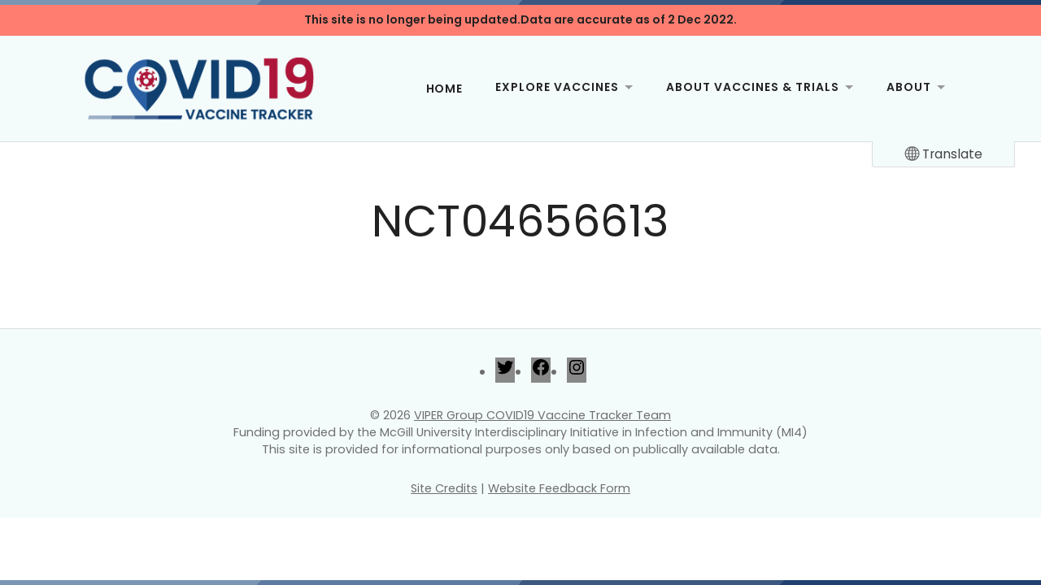

--- FILE ---
content_type: text/css;charset=utf-8
request_url: https://covid19.trackvaccines.org/_static/??-eJxtzMsOQDAQheEXUg0Rl4V4lhqjGtOSdkq8vUjEAquz+b+zrwIWx+hY8oQWg/RqADLjiDLwQZhCCMn+qSxoQyQ2BWAcCvYKZvT/xEaxUtTGvdmtnlDT0iu653rpbJtVeV43ZVkVJxqdP+g=
body_size: 15060
content:
/* ---------------------------------------------------------------------------------------------

	Theme Name: Radcliffe
    Text Domain: radcliffe
	Version: 2.0.1
	Description: A theme for bloggers who want their content to take center stage. Radcliffe features responsive design, retina-ready assets, full width header images, beautiful design and typography, Block Editor support, support for custom logo, support for custom accent color, three widget areas, and editor styles. Demo: https://andersnoren.se/themes/radcliffe/
	Tags: blog, one-column, custom-colors, custom-menu, editor-style, featured-images, footer-widgets, post-formats, sticky-post, theme-options, threaded-comments, translation-ready, photography, block-styles, wide-blocks
	Author: Anders Norén
	Author URI: https://andersnoren.se
	Theme URI: https://andersnoren.se/teman/radcliffe-wordpress-theme/
	License: GNU General Public License version 2.0
	License URI: http://www.gnu.org/licenses/gpl-2.0.html
	Requires PHP: 5.4
	Tested up to: 5.7.2

	All files, unless otherwise stated, are released under the GNU General Public License
	version 2.0 (http://www.gnu.org/licenses/gpl-2.0.html)

------------------------------------------------------------------------------------------------

	0.	CSS Reset
	1.	Document Setup
	2.  Structure
	3.	Site Header
	4.	Site Navigation
	5.	Post: Archive
	6.  Post: Single
	7.	Blocks
	8.	Post Content
	9.	Comments
	10.	Site Pagination
	11.	Page Templates
	12.	Site Footer
	13.	Site Credits
	14. Media Queries

------------------------------------------------------------------------------------------------ */


/* --------------------------------------------------------------------------------------------- */
/*	0. CSS Reset
/* --------------------------------------------------------------------------------------------- */

html, body {
	border: none;
	margin: 0;
	padding: 0;
}

h1, h2, h3, h4, h5, h6, p, blockquote, address, big, cite, code, em, font, img, small, strike, sub, sup, li, ol, ul, fieldset, form, label, legend, button, table, caption, tr, th, td {
	border: none;
	font-size: inherit;
	line-height: inherit;
	margin: 0;
	padding: 0;
	text-align: inherit;
}

blockquote:before,
blockquote:after {
	content: "";
}


/* -------------------------------------------------------------------------------- */
/*	1. Document Setup
/* -------------------------------------------------------------------------------- */


body {
	background-color: #fff;
	border: none;
	color: #222;
	font-family: 'Open Sans', sans-serif;
	font-size: 18px;
	-webkit-text-size-adjust: 100%;
}

a {
	color: #ca2017;
	text-decoration: underline;
}

a:hover {
	text-decoration: none;
}

* {
		-webkit-box-sizing: border-box;
		-moz-box-sizing: border-box;
	box-sizing: border-box;
	-webkit-font-smoothing: antialiased;
}

img {
	max-width: 100%;
	height: auto;
}

.hidden { display: none; }
.fleft { float: left; }
.fright { float: right; }

::selection {
	background: #222;
	color: #fff;
}

::-webkit-input-placeholder { color: #A9A9A9; }
:-ms-input-placeholder { color: #A9A9A9; }

/* Clearing ---------------------------------- */

.clear,
.group:after,
.post-content:after,
.widget-content:after,
[class*="__inner-container"]:after {
	clear: both;
	content: "";
	display: block;
}

/* Contain Margins --------------------------- */

.post-content > *:first-child,
.widget-content > *:first-child,
.widget-content .textwidget > *:first-child,
.contain-margins > *:first-child {
	margin-top: 0;
}

.post-content > *:last-child,
.widget-content > *:last-child,
.widget-content .textwidget > *:last-child,
.contain-margins > *:last-child {
	margin-bottom: 0;
}

/* Transitions ------------------------------- */

body a,
.tagcloud a:before {
	transition: all .1s ease-in-out;
}

.post-nav a,
.respond input,
.respond textarea,
.archive-nav a,
.blog-title a,
.main-menu a,
.main-menu > .has-children > a::after,
.main-menu > .menu-item-has-children > a::after,
.nav-toggle,
.bypostauthor .by-post-author,
.search-form input[type="submit"],
.media-caption,
.post-content input[type="submit"],
.post-content input[type="reset"],
.post-content input[type="button"],
.nav-toggle,
.nav-toggle p,
.nav-toggle .bar {
	transition: all .2s ease-in-out;
}

.post-header,
.post-title,
.search-form .search-field,
.archive-nav a {
	transition: all .3s ease-in-out;
}

/* Screen Reader Text ------------------------ */

.screen-reader-text {
	clip: rect(1px, 1px, 1px, 1px);
	position: absolute !important;
	height: 1px;
	width: 1px;
	overflow: hidden;
}

.screen-reader-text:focus {
	background-color: #f1f1f1;
	border-radius: 3px;
	box-shadow: 0 0 2px 2px rgba(0, 0, 0, 0.6);
	clip: auto !important;
	color: #21759b;
	display: block;
	font-size: 14px;
	font-size: 0.875rem;
	font-weight: 700;
	height: auto;
	left: 5px;
	line-height: normal;
	padding: 15px 23px 14px;
	text-decoration: none;
	top: 5px;
	width: auto;
	z-index: 100000; /* Above WP toolbar. */
}

/* Skip Link --------------------------------- */

.skip-link {
	position: absolute;
		left: -9999rem;
		top: 2.5rem;
	z-index: 999999999;
}

.skip-link:focus {
	left: 2.5rem;
	text-decoration: none;
}


/* -------------------------------------------------------------------------------- */
/*	2.	Structure
/* -------------------------------------------------------------------------------- */


.section {
	padding: 100px 0;
}

.medium-padding { padding: 80px 0; }
.light-padding { padding: 50px 0; }
.small-padding { padding: 30px 0; }
.no-padding { padding: 0; }

.bg-grey {
	background-color: #f1f1f1;
}

.section-inner {
	width: 1300px;
	max-width: 84%;
	margin: 0 auto;
}

.section-inner.medium { width: 1040px; }
.section-inner.thin { width: 740px; }

/* GRID */

.one-fourth { width: 21.5%; margin-left: 5%; float: left; }
.one-third { width: 30%; margin-left: 5%; float: left; }
.one-half { width: 47.5%; margin-left: 5%; float: left; }
.two-thirds { width: 65%; margin-left: 5%; float: left; }

.one-fourth:first-child,
.one-third:first-child,
.one-half:first-child,
.two-thirds:first-child {
	margin-left: 0;
}


/* -------------------------------------------------------------------------------- */
/*	3. Element Base
/* -------------------------------------------------------------------------------- */


p {
	line-height: 1.5;
	margin-bottom: 1em;
}

h1, h2, h3, h4, h5, h6 {
	font-family: 'Open Sans', sans-serif;
	font-weight: 400;
	line-height: 1.2;
	margin: 60px 0 30px;
}

h1 {
	font-size: 1.6em;
	font-weight: 700;
}

h2 {
	font-size: 1.4em;
	font-weight: 700;
}

h3 { font-size: 1.25em; }
h4 { font-size: 1.1em; }
h5 { font-size: 1em; }

h6 {
	font-feature-settings: "lnum";
	font-size: 16px;
	font-weight: 700;
	letter-spacing: .05em;
	margin-bottom: 10px;
	text-transform: uppercase;
}

/* Lists ------------------------------------- */

ul,
ol {
	margin: 5px 0 30px 30px;
}

li {
	line-height: 1.5;
	margin: 5px 0 5px 20px;
}

li > ul,
li > ol {
	margin: 5px 0 5px 20px;
}

.reset-list-style,
.reset-list-style ul,
.reset-list-style ol {
	list-style: none;
	margin: 0;
}

.reset-list-style li {
	margin: 0;
}

dt,
dd {
	line-height: 1.5;
}

dt {
	font-weight: 700;
}

dt + dd { margin-top: 5px; }
dd + dt { margin-top: 1.5px; }

/* Quotes ------------------------------------ */

blockquote:before,
blockquote:after {
	content: "";
	display: block;
	width: 100px;
	height: 2px;
	background: #ddd;
	margin: 40px auto;
}

blockquote p {
	font-size: 1.1em;
	text-align: center;
	font-style: italic;
}

cite {
	font-family: 'Open Sans', sans-serif;
	font-feature-settings: "lnum";
	font-size: 16px;
	font-style: normal;
	font-weight: 700;
	line-height: 1.4;
	text-transform: uppercase;
}

blockquote cite {
	display: block;
	margin-top: 40px;
	text-align: center;
}

/* Monospace --------------------------------- */

code,
kbd,
pre {
	background-color: #eee;
	font-family: Menlo, Monaco, monospace;
	font-size: 16px;
}

kbd,
code {
	border-radius: 3px;
	padding: 5px;
}

pre {
	white-space: pre-wrap;
	white-space: -moz-pre-wrap;
	white-space: -pre-wrap;
	white-space: -o-pre-wrap;
	word-wrap: break-word;
	line-height: 140%;
	padding: 2% 2.5%;
	background: #FAFAFA;
	border: 1px solid #DDD;
	color: #333;
	font-size: 0.7em;
}

/* Separators -------------------------------- */

hr {
	background: #ddd;
	border: none;
	display: block;
	height: 2px;
	margin: 3em auto;
	width: 100px;
}

/* Address ----------------------------------- */

address {
	background-color: #f1f1f1;
	padding: 3% 3.5%;
}

/* Post Media -------------------------------- */

figure {
	margin: 0;
}

.wp-caption,
img {
	max-width: 100%;
}

figcaption,
.wp-caption-text,
.gallery-caption {
	color: #888;
	font-family: 'Open Sans', sans-serif;
	font-size: 14px;
	font-weight: 600;
	margin: 0;
	padding-top: 15px;
	text-align: center;
}

.gallery-caption {
	font-size: 16px;
	line-height: 24px;
}

/* Tables ------------------------------------ */

table {
	border-collapse: collapse;
    border-spacing: 0;
    empty-cells: show;
	font-size: 0.9em;
	margin: 30px 0;
    width: 100%;
}

tbody {
	border-top: 1px solid #eee;
    border-bottom: 1px solid #eee;
}

th,
td {
	padding: 2%;
	margin: 0;
	overflow: visible;
	line-height: 120%;
	border-bottom: 1px solid #eee;
}

tr:last-child td { border-bottom: none; }

caption {
	color: #444;
	text-align: center;
	padding: 2%;
}

thead {
	vertical-align: bottom;
	white-space: nowrap;
}

th {
	font-weight: 700;
	color: #444;
}

table tbody > tr:nth-child(odd) > td { background: #f9f9f9; }

/* Forms --------------------------------------- */

fieldset {
	padding: 25px;
	border: 2px solid #eee;
	margin-bottom: 1em;
}

fieldset legend,
label,
input,
textarea {
	font-family: 'Open Sans', sans-serif;
}

fieldset legend {
	background-color: #ca2017;
	color: #fff;
	font-feature-settings: "lnum";
	font-size: 0.9rem;
	font-weight: 700;
	letter-spacing: .05em;
	line-height: 1;
	padding: 10px 12px;
	text-transform: uppercase;
}

label {
	font-size: 0.75em;
	font-weight: 700;
}

input[type="text"],
input[type="password"],
input[type="email"],
input[type="url"],
input[type="date"],
input[type="month"],
input[type="time"],
input[type="datetime"],
input[type="datetime-local"],
input[type="week"],
input[type="number"],
input[type="search"],
input[type="tel"],
input[type="color"],
textarea {
	-webkit-appearance: none;
	-moz-appearance: none;
	background-color: #eee;
	border: none;
	border-radius: 3px;
	color: #333;
	font-family: 'Open Sans', sans-serif;
	font-size: 16px;
	margin: 0;
	padding: 14px 16px;
	transition: background-color 0.2s ease-in-out;
	width: 100%;
}

textarea {
	height: 180px;
	line-height: 140%;
}

button,
.button,
.wp-block-button__link,
:root .wp-block-file__button,
input[type="button"],
input[type="reset"],
input[type="submit"] {
	-webkit-appearance: none;
	background-color: #222;
	border: none;
	border-radius: 3px;
	color: #fff;
	font-family: inherit;
	font-size: 16px;
	line-height: 1;
	margin: 0;
	padding: 16px 20px;
}

button:hover,
.button:hover,
.faux-button:hover,
.wp-block-button__link:hover,
:root .wp-block-file__button:hover,
input[type="button"]:hover,
input[type="reset"]:hover,
input[type="submit"]:hover {
	background-color: #ca2017;
	color: #fff;
	cursor: pointer;
}

input[type="submit"]:focus,
input[type="submit"]:active {
	outline: none;
}


/* -------------------------------------------------------------------------------- */
/*	3. Header
/* -------------------------------------------------------------------------------- */


.header {
	border-top: 4px solid #222;
	padding: 40px 0;
}

.single:not(.has-post-thumbnail) .header,
.page:not(.has-post-thumbnail) .header,
.error404 .header {
	border-bottom: 1px solid #ddd;
}

.header-inner {
	align-items: center;
	display: flex;
	justify-content: space-between;
	position: relative;
}

.blog-logo,
.blog-title {
	flex-shrink: 0;
	margin: 0 20px 0 0;
}

.blog-title {
	font-family: 'Abril Fatface', serif;
	font-feature-settings: "lnum";
	font-size: 2em;
	letter-spacing: .01em;
	line-height: 1;
	text-transform: uppercase;
}

.blog-title a { 
	color: inherit;
	text-decoration: none;
}

.blog-title a:hover { 
	color: #ca2017; 
}

.blog-logo img {
	display: block;
	height: 60px;
	width: auto;
}

:root .nav-toggle {
	background-color: transparent;
	border-radius: 3px;
	display: none;
	margin-right: -15px;
	padding: 15px;
}

.nav-toggle .bars {
	float: right;
	height: 10px;
	margin-top: -1px;
	position: relative;
	width: 15px;
}

.nav-toggle .bar {
	background-color: #767676;
	border-radius: 2px;
	height: 2px;
	position: absolute;
		left: 0;
		top: 0;
	width: 15px;
}

.nav-toggle .bar:nth-child(2) { top: 4px; }
.nav-toggle .bar:nth-child(3) { top: 8px; }

.nav-toggle p {
	color: #767676;
	font-feature-settings: "lnum";
	font-size: 14px;
	font-weight: 700;
	line-height: 10px;
	margin: 0 8px 0 0;
	position: relative;
		top: -1px;
	text-align: right;
	text-transform: uppercase;
}

.nav-toggle .close {
	display: none;
}

.nav-toggle:hover {
	cursor: pointer;
}

.nav-toggle.active {
	background-color: #ca2017;
}

.nav-toggle.active p {
	color: #fff;
}

.nav-toggle.active .bar {
	background-color: #fff;
}

.nav-toggle.active .bar:nth-child(1),
.nav-toggle.active .bar:nth-child(3) {
	top: 4px;
}

.nav-toggle.active .bar:nth-child(2) {
	opacity: 0;
}

.nav-toggle.active .bar:nth-child(1) {
	transform: rotate( 45deg );
}

.nav-toggle.active .bar:nth-child(3) {
	transform: rotate( -45deg );
}

/* HEADER SEARCH BLOCK */

.header-search-block {
	background-color: #222;
}

.header-search-block .search-form .search-field,
.header-search-block .search-form .search-field:focus {
	background: none;
	color: #fff;
}

.header-search-block .search-form .search-field {
	border: none;
	display: block;
	font-size: 2em;
	font-weight: 300;
	margin: 0;
	padding: 0;
	width: 100%;
}

.header-search-block .search-field::-webkit-input-placeholder { color: rgba(255,255,255,0.5); }
.header-search-block .search-field:-ms-input-placeholder { color: rgba(255,255,255,0.5); }


/* -------------------------------------------------------------------------------- */
/*	4. Navigation
/* -------------------------------------------------------------------------------- */


.main-menu {
	display: flex;
	flex-wrap: wrap;
	justify-content: flex-end;
	list-style: none;
	margin: 0;
}

.main-menu li {
	line-height: 1.2;
	margin: 0;
	position: relative;
}

.main-menu li + li {
	margin-left: 10px;
}

.main-menu a {
	color: inherit;
	display: block;
	font-feature-settings: "lnum";
	font-size: 0.775em;
	font-weight: 700;
	letter-spacing: .05em;
	padding: 13px 15px;
	text-decoration: none;
	text-transform: uppercase;
}

.main-menu > li > a {
	border-radius: 3px;
}

.main-menu > .has-children > a,
.main-menu > .menu-item-has-children > a {
	padding-right: 33px;
	position: relative;
}

.main-menu > .has-children > a::after,
.main-menu > .menu-item-has-children > a::after {
	border: 5px solid transparent;
	border-top-color: #999;
	content: "";
	display: block;
	position: absolute;
		right: 16px;
		top: calc( 50% - 3px );
	z-index: 1001;
}

.main-menu li:hover > a,
.main-menu a:not(.search-toggle):focus,
.main-menu .focus > a {
	background-color: #ca2017;
	color: #fff;
	outline: none;
}

.main-menu > .menu-item-has-children:hover > a::after,
.main-menu > .menu-item-has-children.focus > a::after {
	border-top-color: #fff;
}

/* SEARCH TOGGLE */

.main-menu a.search-toggle {
	background: url(/wp-content/themes/radcliffe/assets/images/icons/spyglass-d.png) no-repeat center;
	background-size: 20px auto;
	height: 40px;
	padding: 0;
	width: 40px;
}

.main-menu a.search-toggle:hover {
	background: url(/wp-content/themes/radcliffe/assets/images/icons/spyglass-d.png) no-repeat center;
	background-size: 20px auto;
}

/* DROP-DOWN MENU */

.main-menu ul {
	margin: 0 0 0 -110px;
	opacity: 0;
	padding-top: 20px;
	position: absolute;
		left: -9999px;
		top: 45px;
	transition: opacity 0.3s ease-in-out, top 0.3s ease-in-out;
	z-index: 150;
}

.main-menu > ul {
	top: 30px;
}

.main-menu ul:after {
	border: 10px solid transparent;
	border-bottom-color: #222;
	content: "";
	display: block;
	margin-left: -10px;
	position: absolute;
		left: 50%;
		top: 1px;
}

.main-menu > li:hover > ul,
.main-menu > li.focus > ul {
	left: 50%;
	opacity: 1;
	top: 40px;
}

.main-menu ul li {
	display: block;
	float: none;
	margin: 0;
}

.main-menu ul a {
	background-color: #222;
	border-bottom: none;
	color: #fff;
	font-size: 0.75em;
	font-weight: 700;
	letter-spacing: 0;
	line-height: 120%;
	padding: 20px;
	text-align: center;
	text-transform: none;
	width: 220px;
}

.main-menu ul > li:first-child > a { border-radius: 6px 6px 0 0; }
.main-menu ul > li:last-child > a { border-radius: 0 0 6px 6px; }
.main-menu ul > li:only-child > a { border-radius: 6px; }

/* DEEP DOWN */

.main-menu ul ul {
	display: block;
	left: 0;
	margin: -42px 0 0 -235px;
	padding: 0 20px 0 0;
	transition: opacity 0.3s ease-in-out, margin 0.3s ease-in-out;
}

.main-menu ul ul:after {
	border: 10px solid transparent;
	border-left-color: #222;
	left: auto;
	margin-top: 18px;
	right: 0px;
}

.main-menu ul li.focus ul,
.main-menu ul li:hover ul {
	margin-top: -45px;
	opacity: 1;
}

/* Mobile Menu ------------------------------- */

.mobile-menu,
.mobile-menu ul,
.mobile-menu li {
	list-style: none;
	margin: 0;
}

.mobile-menu {
	background: #eee;
}

.mobile-menu a {
	color: #666;
	display: block;
	font-weight: 600;
	padding: 25px 8%;
	text-decoration: none;
}

.mobile-menu a:hover {
	background-color: #ca2017;
	color: #fff;
}

.mobile-menu ul a { padding-left: 12%; }
.mobile-menu ul ul a { padding-left: 16%; }
.mobile-menu ul ul ul a { padding-left: 20%; }
.mobile-menu ul ul ul ul a { padding-left: 24%; }
.mobile-menu ul ul ul ul ul a { padding-left: 28%; }

/* MOBILE SEARCH FORM */

.mobile-menu-container .search-form {
	background-color: #eee;
	border-top: 1px solid #ddd;
}

.mobile-menu-container .search-form label {
	font-size: inherit;
}

.mobile-menu-container .search-form .search-field {
	color: #666;
	display: block;
	font-size: 1em;
	margin: 0 auto;
	max-width: 88%;
	padding: 25px 60px 25px 0;
}


/* -------------------------------------------------------------------------------- */
/*	5. POST: ARCHIVE
/* -------------------------------------------------------------------------------- */


.post {
	position: relative;
}

.posts {
	display: flex;
	flex-wrap: wrap;
}

.posts .post {
	background-position: center;
	background-size: cover;
	display: flex;
	flex-direction: column;
	justify-content: flex-end;
	width: 100%;
}

.posts .post.has-post-thumbnail {
	min-height: 682px;
}

.featured-media {
	background-position: center;
	background-size: cover;
	display: block;
	max-height: 682px;
	position: relative;
	width: 100%;
}

a.featured-media:hover { 
	opacity: 0.75; 
}

.featured-media > img {
	display: block;
	visibility: hidden;
	width: 100%;
}

.media-caption-container {
	position: absolute;
		bottom: 5%;
		right: 5%;
		left: 5%;
	text-align: center;
}

.media-caption {
	background-color: rgba( 17, 17, 17, .5 );
	border-radius: 3px;
	color: #fff;
	display: inline-block;
	font-size: 0.8em;
	font-style: italic;
	font-weight: 400;
	line-height: 1.2;
	padding: 9px 12px;
}

.media-caption:hover { 
	background-color: rgba( 17, 17, 17, .75 ); 
}

/* Post Header ------------------------------- */

.post-header { 
	display: block; 
}

a.post-header { 
	position: static; 
}

a.featured-media + a.post-header { 
	position: absolute; 
}

a.post-header {
	background: rgba(17,17,17,0.35);
	bottom: 0;
	color: #fff;
	left: 0;
	padding-left: 10px;
	padding-right: 10px;
	right: 0;
	text-decoration: none;
}

a.post-header:hover {
	background: rgba(17,17,17,0.75);
}

.post:not(.has-post-thumbnail) a.post-header { 
	position: static;
}

.post:not(.has-post-thumbnail) a.post-header:hover { 
	background: #333;
}

a.post-header:hover .post-title {
	color: #ca2017;
}

.post-meta-top {
	font-feature-settings: "lnum";
	font-size: 0.9em;
	font-weight: 700;
	letter-spacing: .05em;
	margin-bottom: 30px;
	text-align: center;
	text-transform: uppercase;
}

a.post-header .post-meta-top {
	text-shadow: 1px 1px 0 rgba(0,0,0,0.1);
}

.post-meta-top .sep {
	color: #ccc;
	font-weight: 400;
	margin: 0 5px;
}

a.post-header .post-meta-top .sep {
	color: rgba( 255, 255, 255, .5 );
	text-shadow: none;
}

.sticky .post-meta-top {
	display: block;
}

.post-title {
	font-family: 'Abril Fatface', serif;
	font-feature-settings: "lnum";
	font-size: 3em;
	letter-spacing: .01em;
	margin: 0;
	text-align: center;
	text-transform: uppercase;
	word-break: break-word;
}

a.post-header .post-title {
	margin-left: auto;
	margin-right: auto;
	max-width: 90%;
	text-shadow: 2px 2px 0 rgba(0,0,0,0.1);
}

/* Search ------------------------------------ */

.search-no-results .post-content p {
	text-align: center;
}

.search-form {
	position: relative;
}

.search-form label {
	font-size: inherit;
}

.search-form .search-field {
	font-size: 1em;
	padding: 20px 70px 20px 20px;
	width: 100%;
}

.search-form .search-field:focus {
	background-color: #eee;
	color: inherit;
}

.search-form input[type="submit"] {
	height: 40px;
	background: url(/wp-content/themes/radcliffe/assets/images/icons/spyglass-d.png) no-repeat center;
	background-size: 20px auto;
	border: none;
	opacity: 0.5;
	padding: 0;
	position: absolute;
		right: 20px;
		top: 50%;
	text-indent: -9999px;
	transform: translateY( -50% );
	width: 40px;
}

.search-form input[type="submit"]:hover,
.search-form input[type="submit"]:focus {
	background-color: transparent;
	opacity: 1;
}


/* -------------------------------------------------------------------------------- */
/*	6. Post: Single
/* -------------------------------------------------------------------------------- */


article.post.section {
	padding-top: 0;
}

.single .featured-media {
	position: relative;
	z-index: 101;
}

.single .post-header {
	background: none;
	position: static;
}

.single .post-meta-top {
	color: #666;
}

.post-meta-top a {
	color: inherit;
	text-decoration: none;
}

.post-meta-top a:hover {
	color: #ca2017;
}

.single .post-title,
.single .post-meta-top {
	text-shadow: none;
}

/* PAGE LINKS */

.page-links {
	color: #666;
	font-family: 'Open Sans', sans-serif;
	font-feature-settings: "lnum";
	font-size: 1rem;
	font-weight: 700;
	text-transform: uppercase;
}

.page-links:before {
	background-color: #ddd;
	content: "";
	display: block;
	height: 1px;
	margin-bottom: 10px;
	width: 48px;
}

.page-links .sep {
	color: #ccc;
	font-weight: 400;
	margin: 0 5px;
}

.page-links .sep:first-of-type {
	display: none;
}

/* POST META */

.post-meta {
	color: #666;
	display: flex;
	font-size: 14px;
	justify-content: space-between;
	margin-top: 80px;
}

.post-meta .meta-block {
	border-top: 1px solid #ddd;
	padding-top: 12px;
}

.post-author { width: 55%; }
.post-cat-tags { width: 40%; }

.meta-title {
	color: #767676;
	font-feature-settings: "lnum";
	font-size: 13px;
	font-weight: 700;
	margin: 0 0 30px 0;
	text-transform: uppercase;
}

.post-author-container {
	min-height: 60px;
	position: relative;
}

.post-author .avatar {
	border-radius: 999px;
	height: auto;
	max-width: 60px;
	position: absolute;
		left: 0;
		top: 0;
}

.post-author-inner {
	margin-left: 80px;
}

.post-author-inner h3 {
	font-size: 1.1em;
	font-weight: 700;
	margin: 0;
}

.post-author-inner h3 a {
	color: inherit;
	text-decoration: none;
}

.post-author-inner h3 a:hover {
	color: #ca2017;
}

.post-author p {
	color: #444;
	line-height: 1.5;
	margin-top: 8px;
}

/* AUTHOR LINKS */

.author-links {
	margin-top: 15px;
}

.author-links a {
	background: #aaa no-repeat center;
	background-size: 16px auto;
	border-radius: 999px;
	display: inline-block;
	height: 32px;
	margin-left: 3px;
	text-indent: -9999px;
	width: 32px;
}

.author-links a:first-child {
	margin-left: 0;
}

.author-links a.author-link-posts { background-image: url(/wp-content/themes/radcliffe/assets/images/icons/archive-w.png); }
.author-links a.author-link-website { background-image: url(/wp-content/themes/radcliffe/assets/images/icons/home-w.png); }

.author-links a:hover {
	background-color: #ca2017;
}

/* CATEGORIES & TAGS */

.post-cat-tags p,
.post-cat-tags .nav-links > div {
	line-height: 120%;
	margin: 12px 0 0;
	padding: 3px 0 4px 28px;
	background: no-repeat left center;
	background-size: 16px auto;
}

p.post-categories { background-image: url(/wp-content/themes/radcliffe/assets/images/icons/folder-g.png); }
p.post-tags { background-image: url(/wp-content/themes/radcliffe/assets/images/icons/tag-g.png); }
:root .post-cat-tags .nav-previous { background-image: url(/wp-content/themes/radcliffe/assets/images/icons/prev-g.png); }
:root .post-cat-tags .nav-next { background-image: url(/wp-content/themes/radcliffe/assets/images/icons/next-g.png); }

.post-cat-tags p:first-child { margin-top: 0; }

.post-cat-tags a {
	color: #666;
	text-decoration: none;
}

.post-cat-tags a:hover {
	text-decoration: underline;
}

.post-nav:before {
	background-color: #ddd;
	content: "";
	display: block;
	height: 1px;
	margin: 20px 0;
	width: 32px;
}


/* -------------------------------------------------------------------------------- */
/*	7. Blocks
/* -------------------------------------------------------------------------------- */


/* Block Editor Colors ----------------------- */

:root .has-accent-color { color: #ca2017; }
:root .has-black-color { color: #222; }
:root .has-dark-gray-color { color: #444; }
:root .has-medium-gray-color { color: #666; }
:root .has-light-gray-color { color: #888; }
:root .has-white-color { color: #fff; }

:root .has-accent-background-color { background-color: #ca2017; }
:root .has-black-background-color { background-color: #222; }
:root .has-dark-gray-background-color { background-color: #444; }
:root .has-medium-gray-background-color { background-color: #666; }
:root .has-light-gray-background-color { background-color: #888; }
:root .has-white-background-color { background-color: #fff; }

/* Block Editor Font Sizes ------------------- */

:root .has-small-font-size { font-size: .842em; }
:root .has-regular-font-size { font-size: 1em; }

:root .has-large-font-size,
:root .has-larger-font-size {
	line-height: 1.4;
}

:root .has-large-font-size { font-size: 1.333em; }
:root .has-larger-font-size { font-size: 1.777em; }

/* Block: Image ------------------------------ */

.wp-block-image .aligncenter > figcaption,
.wp-block-image .alignleft > figcaption,
.wp-block-image .alignright > figcaption,
.wp-block-image.is-resized > figcaption {
	display: block;
	width: 100%;
}

/* Block: Button ----------------------------- */

.wp-block-button {
	font-family: 'Open Sans', sans-serif;
}

/* Block: File ------------------------------- */

.post-content .wp-block-file {
	align-items: center;
	background: #E6E9EC;
	border-radius: 4px;
	display: flex;
	font-family: 'Open Sans', sans-serif;
	justify-content: space-between;
	margin: 30px 0;
	padding: 15px 20px;
}

.post-content .wp-block-file a:not(.wp-block-file__button) {
	font-weight: 600;
	text-decoration: none;
}

.post-content .wp-block-file__button,
.post-content .wp-block-button__link {
	border-radius: 4px;
	font-weight: 500;
	padding: .8em 1.4em;
}

.post-content .wp-block-file a {
	color: inherit;
}

.post-content a.wp-block-file__button {
	color: #fff;
	flex-shrink: 0;
}

.post-content .wp-block-file__button:hover,
.post-content .wp-block-button__link:hover {
	opacity: .85;
	text-decoration: none;
}

/* Block: Quote ------------------------------ */

.post-content blockquote,
.post-content .wp-block-quote.is-large,
.post-content .wp-block-quote.is-style-large {
	margin-bottom: 1.25em;
	padding: 0;
}

.post-content blockquote p:last-child {
	margin-bottom: 0;
}

.wp-block-quote.is-large p,
.wp-block-quote.is-style-large p {
	font-size: 1.33em;
	line-height: 1.5;
}

.post-content .wp-block-quote cite {
	text-align: center;
}

.wp-block-quote.is-large cite,
.wp-block-quote.is-style-large cite {
	font-size: 0.8em;
}

/* Block: Pullquote -------------------------- */

.wp-block-pullquote {
	padding: 0;
}

/* Block: Gallery ---------------------------- */

.wp-block-gallery .blocks-gallery-image figcaption,
.wp-block-gallery .blocks-gallery-item figcaption {
	margin: 0;
	padding-bottom: 10px;
}

.post-content .wp-block-gallery.alignfull {
	padding: 0 8px;
}

.post-content ul.wp-block-gallery:not(.alignfull):not(.alignwide) {
	margin-left: 0;
}

.wp-block-gallery .blocks-gallery-item:last-child {
	margin-bottom: 16px;
}

/* Block: Cover Image ------------------------ */

.wp-block-cover-image p {
	font-family: 'Open Sans', sans-serif;
	font-weight: 300;
}

/* Block: Audio ------------------------------ */

.wp-block-audio audio {
	width: 100%;
}


/* -------------------------------------------------------------------------------- */
/*	8. Post Content
/* -------------------------------------------------------------------------------- */


.post-content {
	font-family: 'Crimson Text', 'Times New Roman', Times, serif;
	font-size: 1.25em;
}

/* Alignment Classes ------------------------- */

.alignleft,
.alignright {
	margin-bottom: 1.2em;
	max-width: 400px;
}

.wp-caption { max-width: 100%; }

.wp-caption img { display: block; }

.wp-caption .alignleft,
.wp-caption .alignright {
	margin-bottom: 0;
}

.alignleft {
	float: left;
	margin-left: -100px;
	margin-right: 1.5em;
}

.alignright {
	float: right;
	margin-right: -100px;
	margin-left: 1.5em;
}

.alignnone,
.aligncenter {
	margin: 2em auto;
}

.aligncenter img,
img.aligncenter {
	display: block;
	margin-left: auto;
	margin-right: auto;
}

.alignfull {
	margin: 2.5em 0;
	max-width: 100vw;
	position: relative;
		left: calc( 50% - 50vw );
	width: 100vw;
}

.alignwide {
	margin: 2.5em 0;
	margin-left: -150px;
	max-width: 1040px;
	width: 1040px;
}


/* -------------------------------------------------------------------------------- */
/*	9. Comments
/* -------------------------------------------------------------------------------- */


.comments-title-container {
	align-items: baseline;
	border-bottom: 1px solid #ddd;
	display: flex;
	justify-content: space-between;
	margin-bottom: 80px;
	padding-bottom: 20px;
}

.comments-title,
.comment-reply-title {
	font-feature-settings: "lnum";
	font-size: 1.6em;
	font-weight: 800;
	margin: 0;
	text-transform: uppercase;
	text-align: center;
}

.add-comment-title {
	font-feature-settings: "lnum";
	font-size: 0.9em;
	font-weight: 700;
	margin: 0;
	text-transform: uppercase;
}

.add-comment-title a { 
	text-decoration: none;
}

.add-comment-title a:hover { 
	text-decoration: underline;
}

.commentlist,
.commentlist li.comment > .children {
	margin: 0;
	list-style: none;
}

li.comment {
	position: relative;
	margin: 50px 0 0;
}

.commentlist > li.comment:first-child {
	border: none;
	margin: 0;
	padding: 0;
}

.commentlist li.comment > .children {
	margin-left: 5%;
}

.comment .avatar {
	border-radius: 999px;
	height: auto;
	max-width: 80px;
	position: absolute;
		left: 0;
		top: 0;
}

.bypostauthor .by-post-author {
	background: #ca2017 url(/wp-content/themes/radcliffe/assets/images/icons/author-w.png) no-repeat center 7px;
	background-size: 16px auto;
	border-radius: 99px;
	height: 32px;
	position: absolute;
		left: -2px;
		top: -2px;
	text-indent: -9999px;
	width: 32px;
	z-index: 10;
}

.comment-inner {
	background-color: #fff;
	border-radius: 6px;
	margin-left: 110px;
	padding: 30px;
	position: relative;
}

.comment-inner:after {
	border: 12px solid transparent;
	border-right-color: #fff;
	content: "";
	display: block;
	position: absolute;
		left: -24px;
		top: 28px;
}

/* Comment Header ---------------------------- */

.comment-header {
	align-items: baseline;
	display: flex;
	justify-content: flex-start;
	margin-bottom: 20px;
}

.comment-header cite a {
	color: #333;
	text-decoration: none;
}

.comment-header cite a:hover {
	color: #ca2017;
}

.comment-header span {
	color: #999;
	font-feature-settings: "lnum";
	font-size: 0.8em;
	font-weight: 700;
	margin-left: 10px;
	text-transform: uppercase;
}

.comment-header span a {
	color: #999;
	text-decoration: none;
}

.comment-header span a:hover {
	color: #ca2017;
}

/* Comment Content --------------------------- */

.comment-content {
	font-size: 1.15em;
}

/* Comment Actions --------------------------- */

.comment-actions {
	display: flex;
	flex-wrap: wrap;
	font-feature-settings: "lnum";
	margin-top: 20px;
	text-transform: uppercase;
}

.comment-actions a {
	font-size: 0.8em;
	font-weight: 700;
	text-decoration: none;
}

.comment-actions a + a {
	margin-left: 20px;
}

.comment-actions a:hover {
	text-decoration: underline;
}

/* Comment Navigation ------------------------ */

.comments-nav-below {
	border-top: 1px solid #ddd;
	display: flex;
	justify-content: space-between;
	margin-top: 80px;
	padding-top: 20px;
}

.comments-nav-below a {
	color: #666;
	font-feature-settings: "lnum";
	font-size: 0.8em;
	font-weight: 700;
	text-decoration: none;
	text-transform: uppercase;
}

.comments-nav-below a:hover {
	color: #ca2017;
}

/* Comment Respond --------------------------- */

.comments + .respond {
	border-top: 1px solid #ddd;
}

.comments .comment-respond {
	margin-top: 50px;
}

.comments .comment-respond .logged-in-as {
	margin-bottom: 50px;
}

.nocomments {
	font-size: 1.25em;
	text-align: center;
	color: #888;
}

.comment-reply-title {
	margin-bottom: 20px;
}

.comment-reply-title > small {
	margin-left: 10px;
}

.comment-reply-title #cancel-comment-reply-link {
	font-size: 0.9rem;
	font-weight: 700;
}

.comment-reply-title #cancel-comment-reply-link:hover {
	text-decoration: underline;
}

.comment-form {
	display: flex;
	flex-wrap: wrap;
}

.comment-form p {
	margin-bottom: 18px;
	width: 100%;
}

.comment-form input:not([type="submit"]),
.comment-form textarea {
	background-color: #fff;
}

.comment-form p.comment-form-author,
.comment-form p.comment-form-email,
.comment-form p.comment-form-url {
	width: calc( 33.33% - 1rem );
}

.comment-form p.comment-form-email,
.comment-form p.comment-form-url {
	margin-left: 1.5rem;
}

.comment-form p.comment-notes,
.comment-form p.logged-in-as {
	text-align: center;
	line-height: 1.4;
	margin-bottom: 75px;
	color: #666;
}

.comment-form p.comment-notes a,
.comment-form p.logged-in-as a {
	text-decoration: none;
}

.comment-form p.comment-notes a:hover,
.comment-form p.logged-in-as a:hover {
	text-decoration: underline;
}

.comment-respond label {
	display: block;
	font-size: 15px;
	margin: 0 0 8px 0;
}

.comment-respond input[type="checkbox"] + label {
	display: inline;
	font-size: 14px;
	margin: 0 0 0 5px;
}

.comment-respond .form-allowed-tags {
	color: #666;
	font-size: 0.9em;
	line-height: 160%;
	margin-top: 30px;
	text-align: center;
}

.comment-respond .form-allowed-tags code {
	background: none;
	color: #666;
	line-height: 1.6;
}

.comment-respond p.form-submit {
	margin: 30px 0 0 0;
	text-align: center;
}


/* -------------------------------------------------------------------------------- */
/*	10. Site Pagination
/* -------------------------------------------------------------------------------- */


.archive-header {
	border-top: 1px solid #ddd;
	text-align: center;
	width: 100%;
}

.search-no-results .archive-header {
	border-bottom: 1px solid #ddd;
}

.archive-title {
	color: #888;
	font-feature-settings: "lnum";
	font-size: 0.9em;
	font-weight: 700;
	letter-spacing: .05em;
	margin: 0;
	text-transform: uppercase;
}

.archive-description {
	color: #666;
	font-size: 0.9em;
	font-style: italic;
	margin-top: 12px;
}

.archive-description p {
	line-height: 1.2;
}

.archive-description p:last-child {
	margin-bottom: 0;
}

/* Archive Navigation --------------------------------------- */

.archive-nav {
	background-color: #eee;
	width: 100%;
}

.archive-nav .nav-links {
	display: flex;
	justify-content: space-between;
}

.archive-nav .nav-links > div {
	width: 50%;
}

.archive-nav a {
	background-color: transparent;
	color: #666;
	display: block;
	float: left;
	font-feature-settings: "lnum";
	font-size: 1.25em;
	font-weight: 800;
	letter-spacing: .05em;
	padding: 75px 0;
	text-align: center;
	text-decoration: none;
	text-transform: uppercase;
	width: 50%;
}

.archive-nav a:hover {
	background-color: #ca2017;
	color: #fff;
}


/* -------------------------------------------------------------------------------- */
/*	11. Page Templates
/* -------------------------------------------------------------------------------- */


/* Template: Archives ------------------------ */

.archive-container {
	margin-top: 80px;
}

.archive-container ul,
.archive-container li {
	list-style: none;
	margin: 0;
}

.archive-container li {
	border-bottom: 1px solid #eee;
	position: relative;
}

.archive-container li:first-child {
	border-top: 1px solid #eee;
}

.archive-container a {
	align-items: baseline;
	color: inherit;
	display: flex;
	justify-content: space-between;
	line-height: 120%;
	padding: 20px 0;
	text-decoration: none;
}

.archive-container .archive-post-title {
	font-family: 'Crimson Text', 'Times New Roman', Times, serif;
	font-size: 1.25em;
	margin-right: 20px;
	width: 100%;
	word-break: break-word;
}

.archive-container .archive-post-date {
	color: #999;
	flex-shrink: 0;
	font-feature-settings: "lnum";
	font-size: 14px;
	font-weight: 700;
	letter-spacing: 0.001em;
	text-transform: uppercase;
}

.archive-container a:hover {
	background-color: #fcfcfc;
	color: #ca2017;
}


/* -------------------------------------------------------------------------------- */
/*	12. Site Footer
/* -------------------------------------------------------------------------------- */


.page .footer,
.search-no-results .footer,
.error404 .footer {
	border-top: 1px solid #ddd;
}

.widget + .widget {
	margin-top: 60px;
}

.widget-content {
	color: #444;
	font-family: 'Crimson Text', 'Times New Roman', Times, serif;
	font-size: 1.1em;
}

.widget-title {
	color: #222;
	font-family: 'Open Sans', sans-serif;
	font-feature-settings: "lnum";
	font-size: 0.9rem;
	font-weight: 700;
	margin: 0 0 20px 0;
	text-transform: uppercase;
}

.widget-content > ul,
.widget-content > div > ul {
	margin-left: 0;
}

.widget-content span.post-date:before,
.widget-content span.rss-date:before {
	content: " — ";
}

/* Widget: Tag Cloud ------------------------- */

.tagcloud a {
	background-color: #aaa;
	border-radius: 0 3px 3px 0;
	color: #fff;
	display: block;
	float: left;
	font-family: 'Open Sans', sans-serif;
	font-size: 14px !important;
	line-height: 1;
	margin: 0 6px 8px 13px;
	padding: 6px 8px;
	position: relative;
	text-decoration: none;
}

.tagcloud a:before {
	border: 13px solid transparent;
	border-right-color: #aaa;
	content: "";
	display: block;
	position: absolute;
		left: -26px;
		top: 0;
}

.tagcloud a:after {
	background-color: #fff;
	border-radius: 99px;
	content: "";
	display: block;
	height: 4px;
	margin-top: -2px;
	position: absolute;
		left: -3px;
		top: 50%;
	width: 4px;
}

.tagcloud a:hover {
	background-color: #ca2017;
	color: #fff;
	text-decoration: none;
}

.tagcloud a:hover:before {
	border-right-color: #ca2017;
}

/* Widget: Calendar -------------------------- */

#wp-calendar {
	width: 100%;
	max-width: 100%;
	text-align: center;
}

#wp-calendar,
#wp-calendar caption,
#wp-calendar tr,
#wp-calendar td,
#wp-calendar th {
	text-align: center;
}

#wp-calendar td { padding: 3% 2%; }

#wp-calendar caption {
	line-height: 1;
	text-transform: capitalize;
	padding-bottom: 20px;
}

#wp-calendar thead th {
	font-feature-settings: "lnum";
	font-size: 0.9em;
	line-height: normal;
	font-weight: 700;
	text-transform: uppercase;
	padding: 3% 2% 1.75%;
	border-bottom: 1px solid #eee;
	border-top: 1px solid #eee;
}

#wp-calendar tbody { border-bottom: 1px solid #eee; }

#wp-calendar tfoot td { padding: 0; }
#wp-calendar tfoot #prev { text-align: left; }
#wp-calendar tfoot #next { text-align: right; }

#wp-calendar tfoot a {
	color: #666;
	display: block;
	font-family: 'Open Sans', sans-serif;
	font-feature-settings: "lnum";
	font-size: 0.725em;
	font-weight: 700;
	padding: 12px 0;
	text-transform: uppercase;
}

#wp-calendar tfoot a:hover {
	color: #ca2017;
	text-decoration: none;
}

/* Widget: Search Form ----------------------- */

.widget .search-form .search-field {
	font-size: 1rem;
}

/* Widget: RSS ------------------------------- */

.widget_rss .widget-content li {
	margin-top: 1em;
}

.widget_rss span.rss-date {
	display: block;
}

.widget_rss span.rss-date:before {
	content: none;
}

.widget_rss .rssSummary {
	font-size: 0.9em;
	margin-top: 5px;
}

.widget_rss cite {
	display: block;
	font-style: normal;
	font-weight: 700;
	margin-top: 5px;
}

.widget_rss cite:before {
	color: #999;
	content: "— ";
}


/* -------------------------------------------------------------------------------- */
/*	13. Credits
/* -------------------------------------------------------------------------------- */


.footer + .credits {
	border-top: 1px solid #ddd;
}

.credits {
	color: #888;
}

.credits p {
	font-feature-settings: "lnum";
	font-size: .8em;
	font-weight: 700;
	margin: 0;
	text-transform: uppercase;
}

.credits a {
	color: inherit;
	text-decoration: none;
}

.credits a:hover {
	text-decoration: underline;
}


/* -------------------------------------------------------------------------------- */
/*	14. Media Queries
/* -------------------------------------------------------------------------------- */


@media ( min-height: 1100px ) {

	.featured-media {
		max-height: none;
	}

	.posts .post.has-post-thumbnail {
		min-height: 70vh;
	}

}

@media ( max-width: 1200px ) {

	body {
		font-size: 18px;
	}

}

@media ( max-width: 1040px ) {

	/* POST CONTENT */

	.alignwide {
		margin: 2.5em auto;
		position: relative;
			left: calc( 50% - 46vw );
		max-width: 92vw;
		width: 92vw;
	}

}

@media ( max-width: 1020px ) {

	/* ELEMENT BASE */

	.wp-caption {
		margin-bottom: 1em;
	}

	/* POST CONTENT */

	.alignright,
	.alignleft {
		max-width: 45%;
	}

	.alignright { margin-right: 0; }
	.alignleft { margin-left: 0; }

}

@media ( max-width: 1000px ) {

	/* SITE HEADER */

	.header {
		padding: 30px 0;
	}

	.blog-title {
		font-size: 32px;
	}

	/* NAVIGATION TOGGLE */

	:root .nav-toggle {
		display: flex;
	}

	.blog-logo,
	.blog-title {
		flex-shrink: 1;
	}

	/* MOBILE MENU */

	.main-menu {
		display: none;
	}

}

@media ( max-width: 900px ) {

	/* MAIN CONTENT */

	.post-header {
		padding: 75px 0;
	}

	.posts .post-header {
		padding: 50px 0;
	}

	.post-meta-top {
		margin-bottom: 20px;
	}

	.post-title {
		font-size: 2.5em;
	}

	/* SITE PAGINATION */

	.archive-nav a {
		font-size: 1.1em;
		padding: 50px;
	}

	/* SITE FOOTER */

	.footer .column-3 {
		display: none;
	}

	.footer .one-third {
		margin-left: 5%;
		width: 47.5%;
	}

	.footer .one-third:first-child {
		margin-left: 0;
	}

}

@media ( max-width: 600px ) {

	body {
		font-size: 16px;
	}

	/* SITE STRUCTURE */

	.section {
		padding: 50px 0;
	}

	.medium-padding {
		padding: 40px 0;
	}

	.light-padding {
		padding: 25px 0;
	}

	.small-padding {
		padding: 20px 0;
	}

	.section-inner {
		max-width: 88%;
	}

	/* ELEMENT BASE */

	h1, h2, h3, h4, h5, h6 {
		margin: 35px 0 18px;
	}

	h1 { font-size: 1.5em; }
	h2 { font-size: 1.35em; }
	h3 { font-size: 1.2em; }
	h4 { font-size: 1.1em; }
	h5 { font-size: 0.9em; }
	h6 { font-size: 0.75em; margin-bottom: 10px; }

	blockquote:before,
	blockquote:after {
		margin: 25px auto;
	}

	blockquote p {
		font-size: 1em;
	}

	blockquote cite {
		margin-top: 20px;
	}

	/* SITE HEADER */

	.header {
		padding: 25px 0;
	}

	.blog-title {
		font-size: 24px;
		letter-spacing: 0;
	}

	.blog-logo img {
		height: 40px;
	}

	/* SITE NAVIGATION */

	.nav-toggle span {
		color: #666;
	}

	.mobile-menu a {
		padding: 20px 0 20px 6%;
	}

	.mobile-menu ul a { padding-left: 11%; }
	.mobile-menu ul ul a { padding-left: 16%; }
	.mobile-menu ul ul ul a { padding-left: 21%; }
	.mobile-menu ul ul ul ul a { padding-left: 26%; }
	.mobile-menu ul ul ul ul ul a { padding-left: 31%; }

	.mobile-search-form .search-field {
		max-width: 88%;
		padding: 20px 60px 20px 0;
	}

	/* MAIN CONTENT */

	.posts .post.has-post-thumbnail {
		min-height: 400px;
	}

	.post-header {
		padding: 40px 0;
	}

	.posts .post-header {
		padding: 30px 0;
	}

	.post-meta-top {
		margin-bottom: 12px;
		font-size: 0.85em;
		letter-spacing: 0;
	}

	.post-meta-top .sep {
		margin: 0 4px;
	}

	.post-title {
		font-size: 2.25em;
	}

	a.post-header .post-title {
		text-shadow: 1px 1px 0 rgba(0,0,0,0.1);
	}

	/* POST: SINGLE */

	.post-meta {
		display: block;
		margin-top: 50px;
	}

	.post-meta .meta-block {
		width: 100%;
	}

	.post-meta .meta-block + .meta-block {
		margin-top: 40px;
	}

	.post-author .avatar { 
		max-width: 80px; 
	}

	.post-author-container { 
		min-height: 80px; 
	}

	.post-author-inner { 
		margin-left: 100px; 
	}

	/* POST CONTENT */

	.alignleft,
	.alignright {
		float: none;
		margin: 2em auto;
		max-width: 100%;
		width: 100%;
	}

	/* COMMENTS */

	.comments-title-container {
		margin-bottom: 30px;
		padding-bottom: 15px;
	}

	.comments-nav-below {
		margin-top: 40px;
		padding-top: 15px;
	}

	.comment-header span {
		display: block;
		margin: 7px 0 0 0;
	}

	li.comment {
		margin-top: 30px;
	}

	.comment .avatar {
		max-width: 60px;
	}

	.bypostauthor .by-post-author {
		left: -6px;
		top: -6px;
	}

	.comment-inner {
		margin-left: 80px;
		padding: 25px;
	}

	.comment-inner:after {
		top: 18px;
	}

	.comment-actions {
		font-size: 0.9em;
	}

	/* COMMENT RESPOND */

	.comments .comment-respond {
		margin-top: 30px;
	}

	.comments .comment-respond .logged-in-as {
		margin-bottom: 30px;
	}

	.comment-reply-title #cancel-comment-reply-link {
		font-size: 0.8rem;
	}

	.comment-respond .comment-reply-title {
		margin-bottom: 15px;
	}

	.comment-form p.comment-form-author,
	.comment-form p.comment-form-email,
	.comment-form p.comment-form-url {
		width: 100%;
		margin-left: 0;
	}

	.comment-respond p.logged-in-as,
	.comment-respond p.comment-notes {
		margin-bottom: 30px;
		font-size: 0.9em;
	}

	.comment-respond input[type="text"],
	.comment-respond input[type="email"],
	.comment-respond textarea {
		font-size: 1em;
		padding: 12px 16px;
	}

	.comment-respond textarea {
		height: 200px;
	}

	.comment-respond .form-allowed-tags {
		font-size: 0.75em;
		margin-top: 15px;
	}

	.comment-respond p.form-submit {
		margin-top: 20px;
	}

	/* SITE PAGINATION */

	.archive-nav a {
		font-size: 0.8em;
		font-weight: 700;
		padding: 30px 0;
	}

	/* PAGE TEMPLATES */

	.archive-container {
		margin-top: 40px;
	}

	.archive-container a {
		padding: 14px 7px;
	}

	.archive-container a span {
		font-family: 'Crimson Text', 'Times New Roman', Times, serif;
		font-size: inherit;
		font-style: italic;
		font-weight: 400;
		letter-spacing: 0;
		line-height: inherit;
		margin-top: 0;
		position: static;
			right: auto;
			top: auto;
		text-transform: none;
	}

	.archive-container a span:before {
		content: " — ";
	}

	/* SITE FOOTER */

	.footer .one-third {
		float: none;
		width: 100%;
	}

	.footer .one-third + .one-third,
	.widget + .widget {
		margin: 40px 0 0 0;
	}

	/* CREDITS */

	.credits {
		font-size: 1em;
	}

	.credits span {
		display: none;
	}

}

@media ( max-width: 500px ) {

	body {
		font-size: 15px;
	}

	/* MAIN CONTENT */

	.posts .post.has-post-thumbnail {
		min-height: 288px;
	}

	.post-meta-top {
		font-size: 0.8em;
	}

	.post-title {
		font-size: 2em;
	}

	.cat-tags div {
		font-size: 1em;
		margin: 30px 0 0;
		width: 100%;
	}

	.cat-tags div:first-child {
		margin-top: 0;
	}

	.cat-tags div strong {
		margin-bottom: 5px;
	}

	/* COMMENTS */

	.comment .avatar {
		display: none;
	}

	.comment-inner {
		margin-left: 0;
	}

	.comment-inner:after {
		content: none;
	}

	/* SITE PAGINATION */

	.archive-nav a {
		padding: 25px 0;
	}

}

@media ( max-width: 350px ) {

	/* SITE HEADER */

	.blog-logo img {
		height: 40px;
		width: auto;
	}

	/* POST: SINGLE */

	.post-author .avatar {
		max-width: 60px;
	}

	.post-author-inner {
		margin-left: 80px;
	}

}/*
Theme Name:     McGill Vaccine Tracker Theme
Description:    Radcliffe child theme.
Author:         Mark Root-Wiley, MRW Web Design and Jesse Snyder, Rasika Consulting
Template:       radcliffe
Version:        0.1.0
*/

body {
	--wp--preset--font-size--small: .842em;
	--wp--preset--font-size--regular: 1em;
	--wp--preset--font-size--large: 1.5em;
	--wp--preset--font-size--larger: 1.777em;
}

html {
	scroll-behavior: smooth;
	scroll-padding-top: 75px;
}

@media (prefers-reduced-motion: reduce) {
	html {
		scroll-behavior: auto;
	}
}

body {
	background-color: #fff;
}

body::before,
body::after {
	display: block;
	content: '';
	position: fixed;
	top: 0;
	width: 100%;
	height: 6px;
	background: linear-gradient(135deg, #7b95b5 25%, #5d7aa2 25%,#5d7aa2 50%,#3c5881 50%, #3c5881 75%,#20406f 75%);
	z-index: 9999;
}

body::after {
	top: auto;
	bottom: 0;
}

/**
 * Typography
 */

/* Set all custom fonts to Poppins */
body,
.blog-title,
.post-title,
.page-links,
.post-content,
/* using content here cover two sets of heading selectors */
.content h1, .content h2, .content h3, .content h4, .content h5, .content h6,
.post-content cite,
.post-content figcaption,
.post-content .wp-caption-text,
.post-content .gallery-caption,
.post-content fieldset legend,
.post-content label,
.post-content input,
.post-content textarea,
.wp-block-button,
.post-content .wp-block-file,
.wp-block-cover-image p,
.comment-content,
.comment-respond input[type="text"],
.comment-respond input[type="email"],
.comment-respond textarea,
.page .post-edit-link,
.archive-container a,
.archive-container a span,
.widget-content,
.widget-title {
	font-family: 'Poppins', sans-serif;
}

b,
strong,
.content h2,
.content h3,
.content h4,
.content h5,
.content h6,
.main-menu a,
.main-menu ul a,
.post-content strong em,
.post-content em strong,
.post-content label {
	font-weight: 600;
}

a[target="_blank"] img {
	vertical-align: middle;
}

h1 {
	font-weight: 400;
}

.post-content h2 {
	font-size: 1.5em;
	font-weight: 700;
}

/* introduce new font size */
.content .has-tiny-font-size {
	font-size: 13px !important;
}

/* adjust theme-set font-size */
.content .has-large-font-size {
	font-size: 1.5em;
}

/* Always underline your links! */
.content a {
	text-decoration: underline;
}

	.content a:hover,
	.content a:focus,
	.content a:active {
		text-decoration: none;
	}

/* Better Focus Styles */
textarea:focus,
input:focus,
select:focus,
a:focus,
button:focus {
	outline: .2rem dotted currentColor !important;
	transition: none;
}
.wp-social-link a:focus,
.has-white-color:focus,
input[type="submit"]:focus,
input[type="reset"]:focus,
input[type="button"]:focus {
	outline-color: #222 !important;
}
.sub-menu :focus {
	outline-offset: -.2rem;
}

/* Buttons in Content */
.content button {
	-webkit-appearance: none;
	padding: 12px 16px;
	margin: 0;
	border: none;
	background: #222;
	color: #fff;
	font-family: inherit;
	font-size: 0.9rem;
	line-height: 1;
	border-radius: 3px;
	cursor: pointer;
}

.content button.compact {
	padding: 6px 8px;
	font-size: .825rem;
}

.content button:hover,
.content button:focus {
	background-color: #1a6eb6;
}

/**
 * Header
 */
.header {
	position: relative;
	padding: 25px 0;
	border-top: 0;
	background-color: #f4fbfb;
}

.archive .header {
	border-bottom: 1px solid #ddd;
}

.header-inner {
	display: flex;
	align-items: center;
	justify-content: space-between;
	flex-wrap: wrap;
}

.blog-logo {
	display: block;
	flex: 0 1 auto;
	position: static;
	margin: 0 auto;
	float: none;
}

.blog-logo img {
	height: auto;
	max-height: 80px;
	margin: 0 auto;
}

@media (min-width: 500px) {
	.blog-logo {
		margin-left: 0;
	}
	.blog-logo img {
		margin: 0;
	}
}

#google_translate_element {
	display: flex;
	justify-content: center;
	align-items: center;
	position: absolute;
	top: 100%;
	right: 50%;
	transform: translateX(50%);
	width: 11rem;
	height: 2rem;
	padding: .5em 1em;
	border: solid #ddd;
	border-width: 0 1px 1px 1px;
	border-radius: 0 0 3px 3px;
	background-color: #f4fbfb;
	z-index: 1;
	transition: height .15s .15s;
}

@media (min-width: 600px) {
	#google_translate_element {
		right: 2rem;
		transform: none;
	}
}

#google_translate_element select {
	background-color: transparent;
	border: 1px solid #ddd;
	padding: 2px;
	border-radius: 3px;
}

#google_translate_element:hover {
	height: 3.2rem;
}

#google_translate_element:focus-within {
	height: 3.2rem;
	transition: height .15s;
}

#google_translate_element > * {
	opacity: 0;
	pointer-events: none;
	transition: opacity .15s;
}

#google_translate_element:hover > * {
	opacity: 1;
	pointer-events: auto;
	transition: opacity .15s .15s;
}

#google_translate_element:focus-within > * {
	opacity: 1;
	pointer-events: auto;
	transition: opacity .15s .15s;
}

#google_translate_element:focus-within::before {
	opacity: 0;
	z-index: -1;
	transition: opacity .15s .15s;
}

#google_translate_element:hover::before {
	opacity: 0;
	z-index: -1;
	transition: opacity .15s;
}

#google_translate_element::before {
	position: absolute;
	top: 50%;
	left: 50%;
	padding-left: 1.45em;
	display: block;
	content: "Translate";
	background: url(/wp-content/themes/mcgill-vaccine-tracker/img/globe.svg) left center / 1.25em no-repeat;
	transform: translate( -50%, -50% );
	font-size: .875em;
	line-height: 1.25em;
	color: #444;
	transition: opacity .15s .15s;
}

/**
 * Navigation
 */
body .main-menu > li:hover > a {
	background-color: transparent;
	text-decoration: underline;
	color: inherit;
}

:root .main-menu > li > a:focus {
	color: #222;
	background-color: transparent;
	outline: .2rem dotted currentColor;
}

.main-menu button {
	display: block;
	padding: 13px 15px;
	font-size: 0.775em;
	font-weight: 700;
	letter-spacing: 1px;
	text-transform: uppercase;
	color: #222;
	background-color: transparent;
	border: 0;
	cursor: pointer;
}

.main-menu > .menu-item-has-children > button::after {
	content: "";
	display: block;
	border: 5px solid transparent;
	border-top-color: #999;
	position: absolute;
	z-index: 1001;
	right: 16px;
	top: 50%;
	margin-top: -2px;
}

.main-menu > .menu-item-has-children > button {
	padding-right: 33px;
	position: relative;
}

.main-menu button:hover,
.main-menu button:focus {
	background: transparent;
	text-decoration: underline;
}

body .main-menu.js > li > ul {
	display: none;
}

.main-menu li button[aria-expanded="true"] + .sub-menu[aria-hidden="false"] {
	display: block;
	opacity: 1;
	top: 40px;
	left: 50%;
}

.main-menu li button[aria-expanded="true"]::after {
	border-top-color: transparent;
	border-bottom-color: #999;
	margin-top: -7px; /* keep arrow in same spot, accounting for 5px border width */
}

:root .nav-toggle {
	position: static;
	margin: 20px 0 20px auto;
	border: 1px solid #20406f;
	background-color: #20406f;
}

.nav-toggle p {
	color: #fff;
}
.nav-toggle .bar {
	background-color: #fff;
}

@media (min-width: 500px) {
	.nav-toggle {
		margin: 0;
	}
}

.main-menu ul a,
body .mobile-menu-container a,
body .mobile-menu-container a,
.nav-toggle[aria-expanded="true"],
.nav-toggle[aria-expanded="true"] p {
	background-color: #254a81;
	color: #fff;
}

.nav-toggle[aria-expanded="true"] .bar {
	background-color: #fff;
}

.main-menu ul::after {
	border-bottom-color: #254a81;
}

:root .main-menu ul a:hover,
:root .main-menu ul a:focus,
:root .mobile-menu-container a:hover,
:root .mobile-menu-container a:focus {
	background-color: #446493;
}

.mobile-menu-container.is-open {
	display: block;
	/* keep above the translation widget */
	position: relative;
	z-index: 1;
}

.mobile-menu-container .menu-item-has-children > a {
	pointer-events: none;
	padding-bottom: 0;
}

.mobile-menu-container .menu-item-has-children > a::after {
	display: block;
	content: '';
	margin-top: 10px;
	width: 100%;
	height: 1px;
	background-color: #fff;
}


/**
 * Content
 */
.page-title {
	padding-top: calc( 25px + 2.5rem ); /* space for translation widget */
}

.archive-description {
	margin-top: 50px;
}

.post-content {
	font-size: 1.125em;
}

.post-content li {
	margin-left: 0;
}

/* Tables */
.post-content table tbody > tr:nth-child(2n+1) > th,
.post-content table tbody > tr:nth-child(2n+1) > td {
	background-color: rgba(0,0,0,.025);
}

/**
 * Blocks
 */

/* Images */
.is-style-framed {
	border: 3px solid transparent;
	box-shadow: 0 0 6px rgba(0,0,0,.333);
	line-height: 0;
}
.is-style-framed figcaption {
	line-height: 1.3;
}

/* Buttons  */
.wp-block-buttons {
	margin-bottom: 1em;
}

.wp-block-button:first-child:last-child {
	margin-bottom: 0;
}

.content .wp-block-button__link {
	font-size: inherit;
	text-decoration: none;
}

.content .wp-block-button__link.has-white-color:hover,
.content .wp-block-button__link.has-white-color:focus {
	color: #fff;
}

/* Columns  */
.wp-block-column {
	margin-bottom: 2em;
}
.wp-block-column:last-child {
	margin-bottom: 0;
}

@media (min-width: 768px) {
	.wp-block-column {
		margin-bottom: 0
	}
}

.wp-block-column > :first-child {
	margin-top: 0;
}

.wp-block-column > :last-child {
	margin-bottom: 0;
}

/* Center Columns and hide Empty ones at the awkward breakpoint region */
@media (min-width:600px) and (max-width:781px) {
	.wp-block-columns {
		justify-content: center;
	}
	.wp-block-column:empty {
		display: none;
	}
}

/* Keep Buttons at the bottom of columns */
.wp-block-column {
	display: flex;
	flex-direction: column;
}
.wp-block-column > .wp-block-buttons:last-child {
	margin-top: auto;
}

.wp-block-column .wp-block-button__link {
	font-size: .842em;
}

.wp-block-columns.is-style-outlined .wp-block-column:not(:empty) {
	display: flex;
	flex-direction: column;
	justify-content: center;
	padding: 1rem;
	border:  1px solid #ddd;
	box-shadow: 0 0 20px rgba(0,0,0,.1);
	border-radius: 3px;
}

/* Cover */
.wp-block-cover__inner-container > :last-child {
	margin-bottom: 0;
}

/* Block Editor Colors */
:root .post-content .has-accent-color {
	color: #ad1639; }
:root .post-content .has-accent-background-color {
	background-color: #ad1639;
}

.post-content .has-blue-color {
	color: #20406f; }
.post-content .has-blue-background-color {
	background-color: #20406f;
}

.post-content .has-light-blue-gray-color {
	color: #f4fbfb; }
.post-content .has-light-blue-gray-background-color {
	background-color: #f4fbfb;
}

.post-content .has-accent-background-color,
.post-content .has-black-background-color,
.post-content .has-dark-gray-background-color,
.post-content .has-blue-background-color {
	color: #fff;
}

.post-content .has-accent-background-color a,
.post-content .has-black-background-color a,
.post-content .has-dark-gray-background-color a,
.post-content .has-blue-background-color a,
.post-content .has-accent-background-color a:hover,
.post-content .has-black-background-color a:hover,
.post-content .has-dark-gray-background-color a:hover,
.post-content .has-blue-background-color a:hover,
.post-content .has-accent-background-color a:focus,
.post-content .has-black-background-color a:focus,
.post-content .has-dark-gray-background-color a:focus,
.post-content .has-blue-background-color a:focus {
	color: inherit;
}

.has-background {
	padding: 2rem;
}

/**
 * Footer
 */
.credits,
.credits a {
	color: #6F6F6F;
}

.credits a {
	text-decoration: underline;
}
.credits a:hover {
	text-decoration: none;
}

.credits {
	margin-top: 50px;
	padding: 25px 0;
	background-color: #f4fbfb;
	border-top: 1px solid #ddd;
}

.credits .wp-block-social-links {
	justify-content: center;
	margin-bottom: 25px;
}

.credits .wp-social-link a {
	color: #fff !important;
	text-decoration: none;
}

.wp-block-social-links .wp-social-link:not(:hover) {
	background-color: #6F6F6F;
}

.credits p {
	font-weight: 400;
	line-height: 1.5;
	text-transform: none;
	text-align: center;
}

/**
 * Home Page
 */
.home .content .post-header {
	display: none;
}
.home .content .post-content {
	margin-top: 50px;
}

/**
 * Form Styles
 */
.post-content input[type="text"],
.post-content input[type="tel"],
.post-content input[type="url"],
.post-content input[type="password"],
.post-content textarea {
	border: 1px solid #7b95b5;
	color: #444;
	background: #fff;
	transition: background-color 0.2s ease-in-out, border-color 0.2s ease-in-out, color 0.2s ease-in-out;
}

.post-content input[type="text"]:focus,
.post-content input[type="tel"]:focus,
.post-content input[type="url"]:focus,
.post-content input[type="password"]:focus,
.post-content textarea:focus {
	background-color: #fff;
	color: #000;
	border-color: #20406f;
}

/**
 * Leaflet Map Fixes
 *
 * Overrides to rules in our parent theme which wreak havoc with the Leaflet
 * map.
 */
.post-content .leaflet-popup-content:last-child {
	margin-bottom: 13px;
}

.post-content .leaflet-popup:last-child {
	margin-bottom: 20px;
}
/**
 * `:root` is used to break specificity ties with other selectors from theme because it applies to ANY markup situation and has the specificty weight of a class rather than an element
 */

/**
 * Info Link
 */
.icon-link {
	display: inline-flex;
	align-items: center;
	text-decoration: none;
}
.icon-link svg {
	width: 1em;
	height: 1em;
	fill: currentColor;
}
.icon-link svg:first-child {
	margin-right: .5em;
}
.icon-link svg:last-child {
	margin-left: .25em;
}

/**
 * Card Grid
 */
.card-grid {
	display: grid;
	grid-gap: 30px;
	align-items: stretch;
	grid-template-columns: repeat( auto-fill, minmax( 300px, 1fr ) )
}

@supports( display:grid ) {
	.card-grid .card {
		margin-bottom: 0;
	}
}

/**
 * Card Component
 *
 * This should be SUPER minimal styles with lots of composable variations
 */
.card {
	display: flex;
	flex-flow: column nowrap;
	border-radius: 3px;
	background-color: #fff;
	border: 1px solid rgba(0,0,0,.15);
	box-shadow: 1px 1px 1px rgba(0,0,0,.1);
}

.card:target {
	border-color: #7b95b5;
	box-shadow:
		1px 1px 1px rgba(0,0,0,.1),
		0 0 5px 2px #7b95b5;
}

.card > :first-child {
	margin-top: 1rem;
}

.card > :last-child {
	margin-bottom: 1rem;
}

.post-content .card > * {
	margin-left: 2rem;
	margin-right: 2rem;
}

:root .post-content .card__tab {
	order: -1;
	margin: 0;
	padding: .5rem;
	background-color: #dde3e3;
}

:root .card__tab a:focus,
:root .card__tab a:hover,
:root .card__tab a {
	color: inherit;
}

.card__tab svg {
	fill: currentColor;
}

.card--small {
	font-size: 16px;
}

.card--small .card__title {
	font-size: 16px;
	font-weight: 600;
	margin-bottom: .5em;
}

.card--small .card__subhead {
	margin-top: 1em;
	font-size: 16px;
	margin-bottom: .5em;
}

.card--small p {
	margin-bottom: .5em;
}

body .card--small .card__tab {
	padding: .25em .5em;
	font-size: 14px;
}

/**
 *
 * Progress Meter
 *
 */
ul.progress-meter {
	display: flex;
	position: relative; /* need new stacking context */
	z-index: 1;
	list-style: none;
	margin-left: 1em;
	margin-right: 1em;
}

.progress-meter.progress-meter--simple {
	margin-bottom: 0 !important;
}

.progress-meter__phase {
	flex: 1 1 25%;
	display: flex;
	flex-flow: column;
	justify-content: center;
	align-items: center;
	position: relative;
	min-height: 1.25rem;
	margin-top: 2.5rem;
	margin-bottom: 1.5rem !important;
	font-size: 1.5rem;
	font-weight: 600;
	line-height: 1.25 !important;
	color: #fff;
	text-shadow: 1px 1px 1px rgba(0,0,0,.1);
}

	.progress-meter__phase::after {
		display: block;
		content: '';
		position: absolute;
		bottom: 0;
		left: -1%;
		width: 102%;
		height: 100%;
		transform: skew(-25deg);
		z-index: -1;
	}

	/* The Map Marker*/
	.progress-meter__phase.is-max::before {
		display: block;
		content: '';
		position: absolute;
		width: 100%;
		height: 2.5rem;
		bottom: 100%;
		margin-bottom: .125em;
		background: url(/wp-content/mu-plugins/mcgill-vaccinetracker-content/global/img/marker.svg) center / contain no-repeat;
	}
	.progress-meter__phase.is-max.approved::before {
		background-image: url(/wp-content/mu-plugins/mcgill-vaccinetracker-content/global/img/marker-approved.svg);
	}

body .progress-meter__phase a {
	display: block;
	color: inherit;
	text-decoration: none;
	text-align: center;
}
	body .progress-meter__phase a:hover {
		color: inherit;	
		text-decoration: underline;
		text-decoration-style: dotted;
	}

.progress-meter__phase__label {
	font-size: 1rem;
	text-transform: uppercase;
}

.progress-meter__phase__name {
	position: absolute;
	top: 100%;
	margin-top: .25rem;
	font-size: .875rem;
	color: #20406f;
	text-shadow: none;
}

.progress-meter__phase__icon {
	display: none;
}

.progress-meter__phase__icon svg {
	fill: rgba(255,255,255,.8);
	width: 50px;
	height: 50px;
}

@media (min-width: 500px) {
	.progress-meter__phase__icon {
		display: block;
		margin: .5em 0 .25em 0;
	}
}

/*
 WARNING: max-width query
 It's easier to manage screen reader text with single query
 */
@media (max-width: 650px) {
	.progress-meter__phase__label {
		clip: rect(1px, 1px, 1px, 1px);
		position: absolute !important;
		height: 1px;
		width: 1px;
		overflow: hidden;
	}
}

@media (min-width: 650px) {
	.progress-meter {
		margin-bottom: 2rem !important;
	}

	.progress-meter__phase {
		margin-top: 4.25rem;
	}
		.progress-meter__phase.is-max::before {
			height: 4.25rem;
		}
		.progress-meter__phase::after {
			transform: skew(-15deg);
		}

	.progress-meter__phase__count {
		font-size: 2.5rem;
	}

	.post-content .progress-meter__phase__label {
		display: block;
		margin-bottom: .5em;
	}

	.progress-meter__phase__name {
		font-size: 1rem;
	}

	.progress-meter__phase__icon svg {
		width: 75px;
		height: 75px;
	}
}

@media (min-width: 800px) {
	.progress-meter__phase {
		min-height: 2rem;
		margin-top: 6rem;
	}

		.progress-meter__phase.is-max::before {
			height: 6rem;
		}

	.progress-meter__phase__count {
		font-size: 3.5rem;
	}

}

/* Progress Meter Colors */
.progress-meter__phase.phase-1::after {
	border-radius: 3px 0 0 3px;
	background-color: #7b95b5;
}

.progress-meter__phase.phase-2::after {
	background-color: #3c5881;
}

.progress-meter__phase.phase-3::after {
	background-color: #20406f;
}

.progress-meter__phase.approved::after {
	border-radius: 0 3px 3px 0;
	background-color: #1d7272;
}

/* Show all uncompleted phases in gray */
.progress-meter__phase.is-max ~ .progress-meter__phase::after {
	background-color: #ccc;
}

/**
 * Progress Meter Small Version
 */
.progress-meter.progress-meter--small {
	margin-bottom: 1.3em;
}
.progress-meter--small .progress-meter__phase__label {
	display: none;
}
.progress-meter--small .progress-meter__phase.is-max::before {
	height: 2.5rem;
}
.progress-meter--small .progress-meter__phase {
	margin-top: 3rem;
	min-height: 1.25rem;
}

/**
 * Progress Meter Trial Phases
 */
.progress-meter--trial-phases .progress-meter__phase {
	margin-top: 1.5rem;
}
.progress-meter--trial-phases .progress-meter__phase:not(.is-active)::after {
	background-color: #ccc;
}
.progress-meter--trial-phases .progress-meter__phase.is-active::after {
	height: 150%;
	top: -25%;
	left: -1px;
	width: calc( 100% + 2px);
	z-index: 1;
}

/**
 * Data Graphic
 */
.data-graphic {
	position: relative;
	display: flex;
	justify-content: center;
	align-items: center;
	flex-wrap: wrap;
	padding-bottom: 2rem;
	color: #20406f;
}
.data-graphic a {
	display: block;
	color: inherit;
	text-decoration: none;
}
.data-graphic a:hover {
	text-decoration: underline;
}
.data-graphic__item {
	position: relative;
	/* You can only fit 3 26% items on a line */
	flex: 1 0 26%;
	text-align: center;
	padding: 2rem;
}
.data-graphic__value {
	font-size: 2.5rem;
	font-weight: 600;
	text-align: center;
	line-height: .8;
}
.data-graphic__icon {
	position: absolute;
	top: 0;
	left: 0;
	width: 100%;
	height: 100%;
	z-index: -1;
}
.data-graphic__icon svg {
	top: 10%;
	left: 10%;
	position: absolute;
	width: 80%;
	height: 80%;
	opacity: .7;
}
.data-graphic__icon svg * {
	fill: hsl(213, 28%, 90%);
}
.data-graphic__label {
	margin-top: .5em;
	font-size: 1.25rem;
	line-height: 1.25;
	text-align: center;
}

@media (min-width: 630px) {	
	.data-graphic__value {
		font-size: 4rem;
	}
	.data-graphic__label {
		font-size: 1.75rem;
	}
	.data-graphic--small .data-graphic__value {
		font-size: 2.5rem;
	}
	.data-graphic--small .data-graphic__label {
		font-size: 1rem;
	}
}

@media (min-width: 800px) {
	.data-graphic--small .data-graphic__value {
		font-size: 3rem;
	}
	.data-graphic--small .data-graphic__label {
		font-size: 1.5rem;
	}
}

/**
 * No Longer Progressing Count
 */
.no-longer-progressing-count {
	margin-top: -.5em;
	margin-bottom: .5em;
	text-align: center;
}

.no-longer-progressing-count span {
	position: relative;
	display: inline-block;
	color: #fff;
	padding: .25em 1em;
	font-size: 1rem;
}

	.no-longer-progressing-count span::after {
		display: block;
		content: '';
		position: absolute;
		bottom: 0;
		left: -1%;
		width: 102%;
		height: 100%;
		transform: skew(-25deg);
		z-index: -1;
		background-color: #767676;
		border-radius: 3px;
	}

/**
 * About Phases Link
 */
:root .about-phases {
	position: relative;
	z-index: 1;
	margin-bottom: 1em;
	text-align: center;
}
.about-phases .icon-link {
	font-size: 14px;
	color: #3c5881;
}

/* Platform Color Classes */
.card.platform-live-attenuated {
	border: 1px solid #61d1be;
}
.card.platform-live-attenuated .card__tab {
	background-color: #61d1be;
}

.card.platform-dna {
	border: 1px solid #6696cc;
}
.card.platform-dna .card__tab {
	background-color: #6696cc;
}

.card.platform-inactivated {
	border: 1px solid #b57cc8;
}
.card.platform-inactivated .card__tab {
	background-color: #b57cc8;
}

.card.platform-non-replicating-viral-vector {
	border: 1px solid #e375b6;
}
.card.platform-non-replicating-viral-vector .card__tab {
	background-color: #e375b6;
}

.card.platform-protein-subunit {
	border: 1px solid #ff7297;
}
.card.platform-protein-subunit .card__tab {
	background-color: #ff7297;
}

.card.platform-replicating-viral-vector {
	border: 1px solid #ff7d70;
}
.card.platform-replicating-viral-vector .card__tab {
	background-color: #ff7d70;
}

.card.platform-rna {
	border: 1px solid #ff9547;
}
.card.platform-rna .card__tab {
	background-color: #ff9547;
}

.card.platform-vlp {
	border: 1px solid #f2b21b;
}
.card.platform-vlp .card__tab {
	background-color: #f2b21b;
}

/* Utility Classes */
.vertical-margin-none {
	margin-top: 0 !important;
	margin-bottom: 0 !important;
}
.vertical-margin-small {
	margin-top: 20px !important;
	margin-bottom: 20px !important;
}

.has-font-weight-normal {
	font-weight: 400 !important;
}

.list--style-none {
	list-style: none !important;
}

.list--inline-block {
	list-style: none;
}

.list--inline-block li {
	display: inline-block;
	margin-bottom: .25em;
	margin-right: .75em;
}


--- FILE ---
content_type: application/javascript
request_url: https://covid19.trackvaccines.org/_static/??-eJyVzNsJgDAMAMCFjKUFXx/iLCEEG22j2GBxe13BAe7qCXSosZqzyJmLy7RKSnAjkSiDXUg7X24rTvGWFU0ObbfS1D+SKyTRHdD7B0qU/A1Lnv0Qwjj13RBe244xYw==
body_size: 1667
content:
/**
 * element.closest() polyfill from MDN
 *
 * @see https://developer.mozilla.org/en-US/docs/Web/API/Element/closest
 */

if ( ! Element.prototype.matches ) {
	Element.prototype.matches = Element.prototype.msMatchesSelector ||
	Element.prototype.webkitMatchesSelector;
}

if ( ! Element.prototype.closest ) {
	Element.prototype.closest = function( s ) {
		var el = this;

		do {
			if ( Element.prototype.matches.call( el, s ) ) {
				return el;
			};
			el = el.parentElement || el.parentNode;
		} while ( null !== el && 1 === el.nodeType );
		return null;
	};
}

// https://developer.mozilla.org/en-US/docs/Web/API/NodeList/forEach#Polyfill
if ( window.NodeList && ! NodeList.prototype.forEach ) {
	 NodeList.prototype.forEach = Array.prototype.forEach;
}

( function() {

	// DOM element(s)
	const container = document.getElementById( 'header-inner' );
	const menuToggleButton = document.getElementById( 'nav-toggle' );
	const menu = document.getElementById( 'nav-menu' );
	const mobileMenu = document.getElementById( 'nav-mobile' );
	const navItems = document.querySelectorAll( '#nav-menu > li' );

	// state variables
	let mobileMenuOpen = false;
	let currentMenuItem = false;

	// iteration variables
	let i, len;

	/*==========================================
	=            Mobile Menu Toggle            =
	==========================================*/

	// set up attributes
	menuToggleButton.setAttribute( 'aria-controls', mobileMenu.id );
	menuToggleButton.setAttribute( 'aria-expanded', 'false' );
	mobileMenu.setAttribute( 'tabindex', '-1' );

	function toggleMobileMenu() {

		if ( 'true' === menuToggleButton.getAttribute( 'aria-expanded' ) ) {

			menuToggleButton.setAttribute( 'aria-expanded', false );
			mobileMenu.classList.remove( 'is-open' );
			mobileMenuOpen = false;

		} else {

			mobileMenu.classList.add( 'is-open' );
			menuToggleButton.setAttribute( 'aria-expanded', true );
			mobileMenuOpen = true;
			mobileMenu.focus();

		}

	};

	menuToggleButton.addEventListener( 'click', toggleMobileMenu );

	/*===================================================
	=            Menu Open / Close Functions            =
	===================================================*/
	function menuClick( e ) {

		const button = e.currentTarget;

		if ( currentMenuItem && button !== currentMenuItem ) {
			toggleSubmenu( currentMenuItem );
		}

		toggleSubmenu( button );

	}

	function toggleSubmenu( button ) {

		const submenu = document.getElementById( button.getAttribute( 'aria-controls' ) );
		const buttonAriaLabel = button.getAttribute( 'aria-label' );

		if ( 'true' === button.getAttribute( 'aria-expanded' ) ) {

			button.setAttribute( 'aria-expanded', false );
			submenu.setAttribute( 'aria-hidden', true );
			button.setAttribute( 'aria-label', buttonAriaLabel.replace( 'Close', 'Open' ) );
			currentMenuItem = false;

		} else {

			button.setAttribute( 'aria-expanded', true );
			submenu.setAttribute( 'aria-hidden', false );
			button.setAttribute( 'aria-label', buttonAriaLabel.replace( 'Open', 'Close' ) );
			currentMenuItem = button;

		}

	}

	/*===========================================================
	=            Modify Menu Markup & Bind Listeners            =
	=============================================================*/
	/*
	 *  1. replacing top-level links with buttons if there's a submenu
	 *  2. setting appropriate aria on buttons and submenus
	 */
	menu.classList.add('js');

	navItems.forEach( ( item ) => {

		let submenu = item.getElementsByClassName( 'sub-menu' )[0];

		if ( 'undefined' !== typeof submenu ) {

			const id = item.getAttribute( 'id' ) + '-sub-menu';
			const link = item.getElementsByTagName( 'a' )[0];
			const button = document.createElement( 'button' );
			const linkText = link.innerText;
			const linkSVG = link.getElementsByTagName( 'svg' )[0];

			// copy link attributes into button element, add ARIA to button
			button.innerText = linkText.trim();
			button.setAttribute( 'aria-label', 'Open ' + linkText + ' Submenu' );
			if ( linkSVG !== undefined ) {
				linkSVG.setAttribute( 'aria-hidden', true );
				button.appendChild( linkSVG );
			}
			button.setAttribute( 'aria-controls', id );
			button.setAttribute( 'aria-expanded', false );
			item.replaceChild( button, link );

			// tweak submenu
			submenu.setAttribute( 'id', id );
			submenu.setAttribute( 'aria-hidden', true );

			// bind event listener to button
			button.addEventListener( 'click', menuClick );

		}

	});

	document.addEventListener( 'click', function( e ) {

		if ( currentMenuItem && ! e.target.closest( '#nav-menu' ) ) {
			toggleSubmenu( currentMenuItem );
		}

	});

	/*
	 * Handle ESC Key in Navigation
	 *
	 *  - Close mobile menu and set focus to toggle if mobile menu is open
	 *  - Close current submenu and return focus to parent item if submenu is open
	 */
	container.addEventListener( 'keyup', function( e ) {

		if ( 27 === e.keyCode && e.target.closest( '#nav-menu' ) ) {

			// mobile menu is open and no submenus are open => close mobile menu
			if ( mobileMenuOpen && ! currentMenuItem ) {

				toggleMobileMenu();
				menuToggleButton.focus();

			// focus is in the open submenu => close submenu, focus parent button
			} else if ( e.target.closest( '.sub-menu' ) ) {

				currentMenuItem.focus();
				toggleSubmenu( currentMenuItem );

			// focus is on menu item but not in submenu => close open submenu
			// (leave focus alone)
			} else {

				toggleSubmenu( currentMenuItem );

			}

		}

	});

}() );
;
"use strict"

if( null !== document['querySelector'] ) {
	var newTabLinks = document.querySelectorAll('[target="_blank"]'),
		a11yContent = ' <img src="/wp-content/themes/mcgill-vaccine-tracker/img/new-window.svg" width="16" height="16" alt="Link opens in new tab" />',
		i,
		len = newTabLinks.length;

	if( len > 0 ) {
		for( i = 0; i < len; i++ ) {
			newTabLinks[i].insertAdjacentHTML( 'beforeend', a11yContent );
		}
	}

}
;


--- FILE ---
content_type: image/svg+xml
request_url: https://covid19.trackvaccines.org/wp-content/themes/mcgill-vaccine-tracker/img/globe.svg
body_size: 612
content:
<svg height="100" width="100" xmlns="http://www.w3.org/2000/svg" viewBox="0 0 100 100" fill="#666" focusable="false" aria-hidden="true"><path style="text-indent:0;text-transform:none;block-progression:tb" d="M50 5C25.18 5 5 25.18 5 50s20.18 45 45 45 45-20.18 45-45S74.82 5 50 5zm-3 6.6V28H35.22a46.33 46.33 0 012.53-6.38c2.69-5.42 5.93-8.76 9.25-10.03zm6 0c3.32 1.26 6.56 4.6 9.25 10.02.95 1.91 1.79 4.06 2.53 6.38H53V11.6zM35.47 13.8a37.4 37.4 0 00-3.1 5.16A54.44 54.44 0 0028.95 28H17.78a39.01 39.01 0 0117.69-14.19zm29.06 0A39.01 39.01 0 0182.22 28H71.06a54.44 54.44 0 00-3.44-9.03 37.39 37.39 0 00-3.09-5.16zM14.43 34h13.04a82.86 82.86 0 00-1.4 13H11.11c.36-4.6 1.51-8.98 3.32-13zm19.2 0H47v13H32.06c.17-4.6.71-8.99 1.56-13zM53 34h13.38c.85 4.01 1.39 8.4 1.56 13H53V34zm19.53 0h13.03c1.8 4.02 2.96 8.4 3.31 13H73.94a82.85 82.85 0 00-1.4-13zm-61.4 19h14.93c.15 4.55.62 8.91 1.4 13H14.42a38.87 38.87 0 01-3.29-13zm20.93 0H47v13H33.62c-.85-4-1.4-8.4-1.56-13zM53 53h14.94c-.17 4.6-.71 9-1.56 13H53V53zm20.94 0h14.94a38.87 38.87 0 01-3.29 13H72.53c.8-4.09 1.26-8.45 1.4-13zM17.78 72h11.13c.94 3.28 2.11 6.3 3.46 9.03a37.77 37.77 0 003.1 5.19A38.98 38.98 0 0117.78 72zm17.44 0H47v16.44c-3.32-1.28-6.56-4.67-9.25-10.1A46.03 46.03 0 0135.22 72zM53 72h11.78a46.02 46.02 0 01-2.53 6.34c-2.69 5.43-5.93 8.82-9.25 10.1V72zm18.1 0h11.12a38.97 38.97 0 01-17.69 14.22 37.76 37.76 0 003.1-5.19A54.04 54.04 0 0071.08 72z" overflow="visible" color="#000"/></svg>
